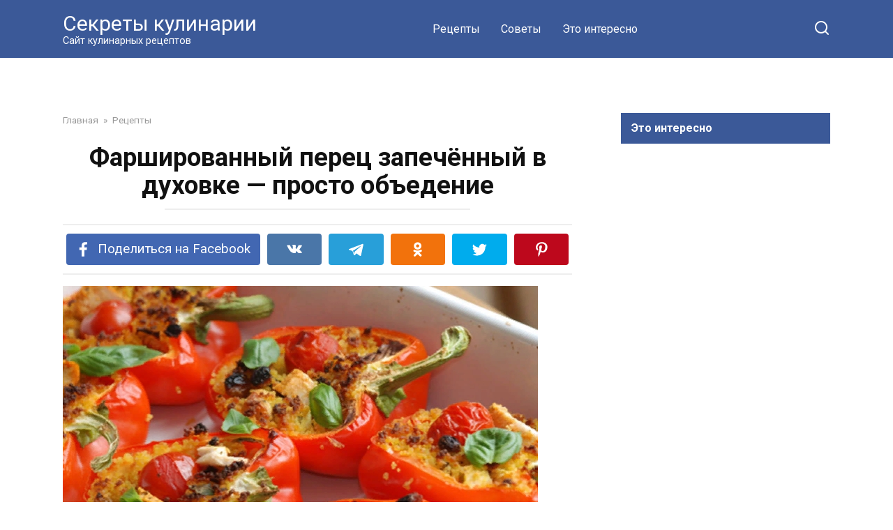

--- FILE ---
content_type: text/html; charset=UTF-8
request_url: https://sekrety-kulinarii.ru/farshirovannyj-perec-zapechyonnyj-v-duxovke-prosto-obedenie/
body_size: 13767
content:
<!doctype html>
<html lang="ru-RU">
<head>
    <meta charset="UTF-8">
    <meta name="viewport" content="width=device-width, initial-scale=1">

    <meta name='robots' content='index, follow, max-image-preview:large, max-snippet:-1, max-video-preview:-1' />
	<style>img:is([sizes="auto" i], [sizes^="auto," i]) { contain-intrinsic-size: 3000px 1500px }</style>
	
	<!-- This site is optimized with the Yoast SEO plugin v20.4 - https://yoast.com/wordpress/plugins/seo/ -->
	<title>Фаршированный перец запечённый в духовке — просто объедение</title>
	<link rel="canonical" href="https://sekrety-kulinarii.ru/farshirovannyj-perec-zapechyonnyj-v-duxovke-prosto-obedenie/" />
	<meta property="og:locale" content="ru_RU" />
	<meta property="og:type" content="article" />
	<meta property="og:title" content="Фаршированный перец запечённый в духовке — просто объедение" />
	<meta property="og:description" content="Сочное и аппетитное блюдо с вкусной начинкой. Сохраните рецепт! Ингредиенты: ✓ перец болгарский — 2 шт.; ✓ грудинка варено-копченая (можно заменить колбасой) — 150-200 г; ✓ картофель (среднего размера) — 2 шт.; ✓ помидор — 1 шт.; ✓ сыр твердых сортов — 200 г; ✓ яйцо — 1 шт.; ✓ сливки — 10% — 150 [&hellip;]" />
	<meta property="og:url" content="https://sekrety-kulinarii.ru/farshirovannyj-perec-zapechyonnyj-v-duxovke-prosto-obedenie/" />
	<meta property="og:site_name" content="Секреты кулинарии" />
	<meta property="article:published_time" content="2021-03-13T18:56:37+00:00" />
	<meta property="og:image" content="https://sekrety-kulinarii.ru/wp-content/uploads/2021/03/perecz.jpg" />
	<meta property="og:image:width" content="681" />
	<meta property="og:image:height" content="428" />
	<meta property="og:image:type" content="image/jpeg" />
	<meta name="author" content="Александр" />
	<meta name="twitter:card" content="summary_large_image" />
	<meta name="twitter:label1" content="Написано автором" />
	<meta name="twitter:data1" content="Александр" />
	<script type="application/ld+json" class="yoast-schema-graph">{"@context":"https://schema.org","@graph":[{"@type":"Article","@id":"https://sekrety-kulinarii.ru/farshirovannyj-perec-zapechyonnyj-v-duxovke-prosto-obedenie/#article","isPartOf":{"@id":"https://sekrety-kulinarii.ru/farshirovannyj-perec-zapechyonnyj-v-duxovke-prosto-obedenie/"},"author":{"name":"Александр","@id":"https://sekrety-kulinarii.ru/#/schema/person/c1ba386fa6d94a383b9d00d9e4e4b515"},"headline":"Фаршированный перец запечённый в духовке — просто объедение","datePublished":"2021-03-13T18:56:37+00:00","dateModified":"2021-03-13T18:56:37+00:00","mainEntityOfPage":{"@id":"https://sekrety-kulinarii.ru/farshirovannyj-perec-zapechyonnyj-v-duxovke-prosto-obedenie/"},"wordCount":214,"commentCount":0,"publisher":{"@id":"https://sekrety-kulinarii.ru/#/schema/person/c1ba386fa6d94a383b9d00d9e4e4b515"},"image":{"@id":"https://sekrety-kulinarii.ru/farshirovannyj-perec-zapechyonnyj-v-duxovke-prosto-obedenie/#primaryimage"},"thumbnailUrl":"https://sekrety-kulinarii.ru/wp-content/uploads/2021/03/perecz.jpg","articleSection":["Рецепты"],"inLanguage":"ru-RU"},{"@type":"WebPage","@id":"https://sekrety-kulinarii.ru/farshirovannyj-perec-zapechyonnyj-v-duxovke-prosto-obedenie/","url":"https://sekrety-kulinarii.ru/farshirovannyj-perec-zapechyonnyj-v-duxovke-prosto-obedenie/","name":"Фаршированный перец запечённый в духовке — просто объедение","isPartOf":{"@id":"https://sekrety-kulinarii.ru/#website"},"primaryImageOfPage":{"@id":"https://sekrety-kulinarii.ru/farshirovannyj-perec-zapechyonnyj-v-duxovke-prosto-obedenie/#primaryimage"},"image":{"@id":"https://sekrety-kulinarii.ru/farshirovannyj-perec-zapechyonnyj-v-duxovke-prosto-obedenie/#primaryimage"},"thumbnailUrl":"https://sekrety-kulinarii.ru/wp-content/uploads/2021/03/perecz.jpg","datePublished":"2021-03-13T18:56:37+00:00","dateModified":"2021-03-13T18:56:37+00:00","breadcrumb":{"@id":"https://sekrety-kulinarii.ru/farshirovannyj-perec-zapechyonnyj-v-duxovke-prosto-obedenie/#breadcrumb"},"inLanguage":"ru-RU","potentialAction":[{"@type":"ReadAction","target":["https://sekrety-kulinarii.ru/farshirovannyj-perec-zapechyonnyj-v-duxovke-prosto-obedenie/"]}]},{"@type":"ImageObject","inLanguage":"ru-RU","@id":"https://sekrety-kulinarii.ru/farshirovannyj-perec-zapechyonnyj-v-duxovke-prosto-obedenie/#primaryimage","url":"https://sekrety-kulinarii.ru/wp-content/uploads/2021/03/perecz.jpg","contentUrl":"https://sekrety-kulinarii.ru/wp-content/uploads/2021/03/perecz.jpg","width":681,"height":428},{"@type":"BreadcrumbList","@id":"https://sekrety-kulinarii.ru/farshirovannyj-perec-zapechyonnyj-v-duxovke-prosto-obedenie/#breadcrumb","itemListElement":[{"@type":"ListItem","position":1,"name":"Главная страница","item":"https://sekrety-kulinarii.ru/"},{"@type":"ListItem","position":2,"name":"Фаршированный перец запечённый в духовке — просто объедение"}]},{"@type":"WebSite","@id":"https://sekrety-kulinarii.ru/#website","url":"https://sekrety-kulinarii.ru/","name":"Секреты кулинарии","description":"Сайт кулинарных рецептов","publisher":{"@id":"https://sekrety-kulinarii.ru/#/schema/person/c1ba386fa6d94a383b9d00d9e4e4b515"},"potentialAction":[{"@type":"SearchAction","target":{"@type":"EntryPoint","urlTemplate":"https://sekrety-kulinarii.ru/?s={search_term_string}"},"query-input":"required name=search_term_string"}],"inLanguage":"ru-RU"},{"@type":["Person","Organization"],"@id":"https://sekrety-kulinarii.ru/#/schema/person/c1ba386fa6d94a383b9d00d9e4e4b515","name":"Александр","image":{"@type":"ImageObject","inLanguage":"ru-RU","@id":"https://sekrety-kulinarii.ru/#/schema/person/image/","url":"https://secure.gravatar.com/avatar/58984fec90d948ace3ad5ef095782c9e?s=96&d=mm&r=g","contentUrl":"https://secure.gravatar.com/avatar/58984fec90d948ace3ad5ef095782c9e?s=96&d=mm&r=g","caption":"Александр"},"logo":{"@id":"https://sekrety-kulinarii.ru/#/schema/person/image/"}}]}</script>
	<!-- / Yoast SEO plugin. -->


<link rel='dns-prefetch' href='//fonts.googleapis.com' />
<script type="text/javascript">
/* <![CDATA[ */
window._wpemojiSettings = {"baseUrl":"https:\/\/s.w.org\/images\/core\/emoji\/15.0.3\/72x72\/","ext":".png","svgUrl":"https:\/\/s.w.org\/images\/core\/emoji\/15.0.3\/svg\/","svgExt":".svg","source":{"concatemoji":"https:\/\/sekrety-kulinarii.ru\/wp-includes\/js\/wp-emoji-release.min.js?ver=6.7.4"}};
/*! This file is auto-generated */
!function(i,n){var o,s,e;function c(e){try{var t={supportTests:e,timestamp:(new Date).valueOf()};sessionStorage.setItem(o,JSON.stringify(t))}catch(e){}}function p(e,t,n){e.clearRect(0,0,e.canvas.width,e.canvas.height),e.fillText(t,0,0);var t=new Uint32Array(e.getImageData(0,0,e.canvas.width,e.canvas.height).data),r=(e.clearRect(0,0,e.canvas.width,e.canvas.height),e.fillText(n,0,0),new Uint32Array(e.getImageData(0,0,e.canvas.width,e.canvas.height).data));return t.every(function(e,t){return e===r[t]})}function u(e,t,n){switch(t){case"flag":return n(e,"\ud83c\udff3\ufe0f\u200d\u26a7\ufe0f","\ud83c\udff3\ufe0f\u200b\u26a7\ufe0f")?!1:!n(e,"\ud83c\uddfa\ud83c\uddf3","\ud83c\uddfa\u200b\ud83c\uddf3")&&!n(e,"\ud83c\udff4\udb40\udc67\udb40\udc62\udb40\udc65\udb40\udc6e\udb40\udc67\udb40\udc7f","\ud83c\udff4\u200b\udb40\udc67\u200b\udb40\udc62\u200b\udb40\udc65\u200b\udb40\udc6e\u200b\udb40\udc67\u200b\udb40\udc7f");case"emoji":return!n(e,"\ud83d\udc26\u200d\u2b1b","\ud83d\udc26\u200b\u2b1b")}return!1}function f(e,t,n){var r="undefined"!=typeof WorkerGlobalScope&&self instanceof WorkerGlobalScope?new OffscreenCanvas(300,150):i.createElement("canvas"),a=r.getContext("2d",{willReadFrequently:!0}),o=(a.textBaseline="top",a.font="600 32px Arial",{});return e.forEach(function(e){o[e]=t(a,e,n)}),o}function t(e){var t=i.createElement("script");t.src=e,t.defer=!0,i.head.appendChild(t)}"undefined"!=typeof Promise&&(o="wpEmojiSettingsSupports",s=["flag","emoji"],n.supports={everything:!0,everythingExceptFlag:!0},e=new Promise(function(e){i.addEventListener("DOMContentLoaded",e,{once:!0})}),new Promise(function(t){var n=function(){try{var e=JSON.parse(sessionStorage.getItem(o));if("object"==typeof e&&"number"==typeof e.timestamp&&(new Date).valueOf()<e.timestamp+604800&&"object"==typeof e.supportTests)return e.supportTests}catch(e){}return null}();if(!n){if("undefined"!=typeof Worker&&"undefined"!=typeof OffscreenCanvas&&"undefined"!=typeof URL&&URL.createObjectURL&&"undefined"!=typeof Blob)try{var e="postMessage("+f.toString()+"("+[JSON.stringify(s),u.toString(),p.toString()].join(",")+"));",r=new Blob([e],{type:"text/javascript"}),a=new Worker(URL.createObjectURL(r),{name:"wpTestEmojiSupports"});return void(a.onmessage=function(e){c(n=e.data),a.terminate(),t(n)})}catch(e){}c(n=f(s,u,p))}t(n)}).then(function(e){for(var t in e)n.supports[t]=e[t],n.supports.everything=n.supports.everything&&n.supports[t],"flag"!==t&&(n.supports.everythingExceptFlag=n.supports.everythingExceptFlag&&n.supports[t]);n.supports.everythingExceptFlag=n.supports.everythingExceptFlag&&!n.supports.flag,n.DOMReady=!1,n.readyCallback=function(){n.DOMReady=!0}}).then(function(){return e}).then(function(){var e;n.supports.everything||(n.readyCallback(),(e=n.source||{}).concatemoji?t(e.concatemoji):e.wpemoji&&e.twemoji&&(t(e.twemoji),t(e.wpemoji)))}))}((window,document),window._wpemojiSettings);
/* ]]> */
</script>
<style id='wp-emoji-styles-inline-css' type='text/css'>

	img.wp-smiley, img.emoji {
		display: inline !important;
		border: none !important;
		box-shadow: none !important;
		height: 1em !important;
		width: 1em !important;
		margin: 0 0.07em !important;
		vertical-align: -0.1em !important;
		background: none !important;
		padding: 0 !important;
	}
</style>
<link rel='stylesheet' id='wp-block-library-css' href='https://sekrety-kulinarii.ru/wp-includes/css/dist/block-library/style.min.css?ver=6.7.4'  media='all' />
<style id='wp-block-library-theme-inline-css' type='text/css'>
.wp-block-audio :where(figcaption){color:#555;font-size:13px;text-align:center}.is-dark-theme .wp-block-audio :where(figcaption){color:#ffffffa6}.wp-block-audio{margin:0 0 1em}.wp-block-code{border:1px solid #ccc;border-radius:4px;font-family:Menlo,Consolas,monaco,monospace;padding:.8em 1em}.wp-block-embed :where(figcaption){color:#555;font-size:13px;text-align:center}.is-dark-theme .wp-block-embed :where(figcaption){color:#ffffffa6}.wp-block-embed{margin:0 0 1em}.blocks-gallery-caption{color:#555;font-size:13px;text-align:center}.is-dark-theme .blocks-gallery-caption{color:#ffffffa6}:root :where(.wp-block-image figcaption){color:#555;font-size:13px;text-align:center}.is-dark-theme :root :where(.wp-block-image figcaption){color:#ffffffa6}.wp-block-image{margin:0 0 1em}.wp-block-pullquote{border-bottom:4px solid;border-top:4px solid;color:currentColor;margin-bottom:1.75em}.wp-block-pullquote cite,.wp-block-pullquote footer,.wp-block-pullquote__citation{color:currentColor;font-size:.8125em;font-style:normal;text-transform:uppercase}.wp-block-quote{border-left:.25em solid;margin:0 0 1.75em;padding-left:1em}.wp-block-quote cite,.wp-block-quote footer{color:currentColor;font-size:.8125em;font-style:normal;position:relative}.wp-block-quote:where(.has-text-align-right){border-left:none;border-right:.25em solid;padding-left:0;padding-right:1em}.wp-block-quote:where(.has-text-align-center){border:none;padding-left:0}.wp-block-quote.is-large,.wp-block-quote.is-style-large,.wp-block-quote:where(.is-style-plain){border:none}.wp-block-search .wp-block-search__label{font-weight:700}.wp-block-search__button{border:1px solid #ccc;padding:.375em .625em}:where(.wp-block-group.has-background){padding:1.25em 2.375em}.wp-block-separator.has-css-opacity{opacity:.4}.wp-block-separator{border:none;border-bottom:2px solid;margin-left:auto;margin-right:auto}.wp-block-separator.has-alpha-channel-opacity{opacity:1}.wp-block-separator:not(.is-style-wide):not(.is-style-dots){width:100px}.wp-block-separator.has-background:not(.is-style-dots){border-bottom:none;height:1px}.wp-block-separator.has-background:not(.is-style-wide):not(.is-style-dots){height:2px}.wp-block-table{margin:0 0 1em}.wp-block-table td,.wp-block-table th{word-break:normal}.wp-block-table :where(figcaption){color:#555;font-size:13px;text-align:center}.is-dark-theme .wp-block-table :where(figcaption){color:#ffffffa6}.wp-block-video :where(figcaption){color:#555;font-size:13px;text-align:center}.is-dark-theme .wp-block-video :where(figcaption){color:#ffffffa6}.wp-block-video{margin:0 0 1em}:root :where(.wp-block-template-part.has-background){margin-bottom:0;margin-top:0;padding:1.25em 2.375em}
</style>
<style id='classic-theme-styles-inline-css' type='text/css'>
/*! This file is auto-generated */
.wp-block-button__link{color:#fff;background-color:#32373c;border-radius:9999px;box-shadow:none;text-decoration:none;padding:calc(.667em + 2px) calc(1.333em + 2px);font-size:1.125em}.wp-block-file__button{background:#32373c;color:#fff;text-decoration:none}
</style>
<style id='global-styles-inline-css' type='text/css'>
:root{--wp--preset--aspect-ratio--square: 1;--wp--preset--aspect-ratio--4-3: 4/3;--wp--preset--aspect-ratio--3-4: 3/4;--wp--preset--aspect-ratio--3-2: 3/2;--wp--preset--aspect-ratio--2-3: 2/3;--wp--preset--aspect-ratio--16-9: 16/9;--wp--preset--aspect-ratio--9-16: 9/16;--wp--preset--color--black: #000000;--wp--preset--color--cyan-bluish-gray: #abb8c3;--wp--preset--color--white: #ffffff;--wp--preset--color--pale-pink: #f78da7;--wp--preset--color--vivid-red: #cf2e2e;--wp--preset--color--luminous-vivid-orange: #ff6900;--wp--preset--color--luminous-vivid-amber: #fcb900;--wp--preset--color--light-green-cyan: #7bdcb5;--wp--preset--color--vivid-green-cyan: #00d084;--wp--preset--color--pale-cyan-blue: #8ed1fc;--wp--preset--color--vivid-cyan-blue: #0693e3;--wp--preset--color--vivid-purple: #9b51e0;--wp--preset--gradient--vivid-cyan-blue-to-vivid-purple: linear-gradient(135deg,rgba(6,147,227,1) 0%,rgb(155,81,224) 100%);--wp--preset--gradient--light-green-cyan-to-vivid-green-cyan: linear-gradient(135deg,rgb(122,220,180) 0%,rgb(0,208,130) 100%);--wp--preset--gradient--luminous-vivid-amber-to-luminous-vivid-orange: linear-gradient(135deg,rgba(252,185,0,1) 0%,rgba(255,105,0,1) 100%);--wp--preset--gradient--luminous-vivid-orange-to-vivid-red: linear-gradient(135deg,rgba(255,105,0,1) 0%,rgb(207,46,46) 100%);--wp--preset--gradient--very-light-gray-to-cyan-bluish-gray: linear-gradient(135deg,rgb(238,238,238) 0%,rgb(169,184,195) 100%);--wp--preset--gradient--cool-to-warm-spectrum: linear-gradient(135deg,rgb(74,234,220) 0%,rgb(151,120,209) 20%,rgb(207,42,186) 40%,rgb(238,44,130) 60%,rgb(251,105,98) 80%,rgb(254,248,76) 100%);--wp--preset--gradient--blush-light-purple: linear-gradient(135deg,rgb(255,206,236) 0%,rgb(152,150,240) 100%);--wp--preset--gradient--blush-bordeaux: linear-gradient(135deg,rgb(254,205,165) 0%,rgb(254,45,45) 50%,rgb(107,0,62) 100%);--wp--preset--gradient--luminous-dusk: linear-gradient(135deg,rgb(255,203,112) 0%,rgb(199,81,192) 50%,rgb(65,88,208) 100%);--wp--preset--gradient--pale-ocean: linear-gradient(135deg,rgb(255,245,203) 0%,rgb(182,227,212) 50%,rgb(51,167,181) 100%);--wp--preset--gradient--electric-grass: linear-gradient(135deg,rgb(202,248,128) 0%,rgb(113,206,126) 100%);--wp--preset--gradient--midnight: linear-gradient(135deg,rgb(2,3,129) 0%,rgb(40,116,252) 100%);--wp--preset--font-size--small: 19.5px;--wp--preset--font-size--medium: 20px;--wp--preset--font-size--large: 36.5px;--wp--preset--font-size--x-large: 42px;--wp--preset--font-size--normal: 22px;--wp--preset--font-size--huge: 49.5px;--wp--preset--spacing--20: 0.44rem;--wp--preset--spacing--30: 0.67rem;--wp--preset--spacing--40: 1rem;--wp--preset--spacing--50: 1.5rem;--wp--preset--spacing--60: 2.25rem;--wp--preset--spacing--70: 3.38rem;--wp--preset--spacing--80: 5.06rem;--wp--preset--shadow--natural: 6px 6px 9px rgba(0, 0, 0, 0.2);--wp--preset--shadow--deep: 12px 12px 50px rgba(0, 0, 0, 0.4);--wp--preset--shadow--sharp: 6px 6px 0px rgba(0, 0, 0, 0.2);--wp--preset--shadow--outlined: 6px 6px 0px -3px rgba(255, 255, 255, 1), 6px 6px rgba(0, 0, 0, 1);--wp--preset--shadow--crisp: 6px 6px 0px rgba(0, 0, 0, 1);}:where(.is-layout-flex){gap: 0.5em;}:where(.is-layout-grid){gap: 0.5em;}body .is-layout-flex{display: flex;}.is-layout-flex{flex-wrap: wrap;align-items: center;}.is-layout-flex > :is(*, div){margin: 0;}body .is-layout-grid{display: grid;}.is-layout-grid > :is(*, div){margin: 0;}:where(.wp-block-columns.is-layout-flex){gap: 2em;}:where(.wp-block-columns.is-layout-grid){gap: 2em;}:where(.wp-block-post-template.is-layout-flex){gap: 1.25em;}:where(.wp-block-post-template.is-layout-grid){gap: 1.25em;}.has-black-color{color: var(--wp--preset--color--black) !important;}.has-cyan-bluish-gray-color{color: var(--wp--preset--color--cyan-bluish-gray) !important;}.has-white-color{color: var(--wp--preset--color--white) !important;}.has-pale-pink-color{color: var(--wp--preset--color--pale-pink) !important;}.has-vivid-red-color{color: var(--wp--preset--color--vivid-red) !important;}.has-luminous-vivid-orange-color{color: var(--wp--preset--color--luminous-vivid-orange) !important;}.has-luminous-vivid-amber-color{color: var(--wp--preset--color--luminous-vivid-amber) !important;}.has-light-green-cyan-color{color: var(--wp--preset--color--light-green-cyan) !important;}.has-vivid-green-cyan-color{color: var(--wp--preset--color--vivid-green-cyan) !important;}.has-pale-cyan-blue-color{color: var(--wp--preset--color--pale-cyan-blue) !important;}.has-vivid-cyan-blue-color{color: var(--wp--preset--color--vivid-cyan-blue) !important;}.has-vivid-purple-color{color: var(--wp--preset--color--vivid-purple) !important;}.has-black-background-color{background-color: var(--wp--preset--color--black) !important;}.has-cyan-bluish-gray-background-color{background-color: var(--wp--preset--color--cyan-bluish-gray) !important;}.has-white-background-color{background-color: var(--wp--preset--color--white) !important;}.has-pale-pink-background-color{background-color: var(--wp--preset--color--pale-pink) !important;}.has-vivid-red-background-color{background-color: var(--wp--preset--color--vivid-red) !important;}.has-luminous-vivid-orange-background-color{background-color: var(--wp--preset--color--luminous-vivid-orange) !important;}.has-luminous-vivid-amber-background-color{background-color: var(--wp--preset--color--luminous-vivid-amber) !important;}.has-light-green-cyan-background-color{background-color: var(--wp--preset--color--light-green-cyan) !important;}.has-vivid-green-cyan-background-color{background-color: var(--wp--preset--color--vivid-green-cyan) !important;}.has-pale-cyan-blue-background-color{background-color: var(--wp--preset--color--pale-cyan-blue) !important;}.has-vivid-cyan-blue-background-color{background-color: var(--wp--preset--color--vivid-cyan-blue) !important;}.has-vivid-purple-background-color{background-color: var(--wp--preset--color--vivid-purple) !important;}.has-black-border-color{border-color: var(--wp--preset--color--black) !important;}.has-cyan-bluish-gray-border-color{border-color: var(--wp--preset--color--cyan-bluish-gray) !important;}.has-white-border-color{border-color: var(--wp--preset--color--white) !important;}.has-pale-pink-border-color{border-color: var(--wp--preset--color--pale-pink) !important;}.has-vivid-red-border-color{border-color: var(--wp--preset--color--vivid-red) !important;}.has-luminous-vivid-orange-border-color{border-color: var(--wp--preset--color--luminous-vivid-orange) !important;}.has-luminous-vivid-amber-border-color{border-color: var(--wp--preset--color--luminous-vivid-amber) !important;}.has-light-green-cyan-border-color{border-color: var(--wp--preset--color--light-green-cyan) !important;}.has-vivid-green-cyan-border-color{border-color: var(--wp--preset--color--vivid-green-cyan) !important;}.has-pale-cyan-blue-border-color{border-color: var(--wp--preset--color--pale-cyan-blue) !important;}.has-vivid-cyan-blue-border-color{border-color: var(--wp--preset--color--vivid-cyan-blue) !important;}.has-vivid-purple-border-color{border-color: var(--wp--preset--color--vivid-purple) !important;}.has-vivid-cyan-blue-to-vivid-purple-gradient-background{background: var(--wp--preset--gradient--vivid-cyan-blue-to-vivid-purple) !important;}.has-light-green-cyan-to-vivid-green-cyan-gradient-background{background: var(--wp--preset--gradient--light-green-cyan-to-vivid-green-cyan) !important;}.has-luminous-vivid-amber-to-luminous-vivid-orange-gradient-background{background: var(--wp--preset--gradient--luminous-vivid-amber-to-luminous-vivid-orange) !important;}.has-luminous-vivid-orange-to-vivid-red-gradient-background{background: var(--wp--preset--gradient--luminous-vivid-orange-to-vivid-red) !important;}.has-very-light-gray-to-cyan-bluish-gray-gradient-background{background: var(--wp--preset--gradient--very-light-gray-to-cyan-bluish-gray) !important;}.has-cool-to-warm-spectrum-gradient-background{background: var(--wp--preset--gradient--cool-to-warm-spectrum) !important;}.has-blush-light-purple-gradient-background{background: var(--wp--preset--gradient--blush-light-purple) !important;}.has-blush-bordeaux-gradient-background{background: var(--wp--preset--gradient--blush-bordeaux) !important;}.has-luminous-dusk-gradient-background{background: var(--wp--preset--gradient--luminous-dusk) !important;}.has-pale-ocean-gradient-background{background: var(--wp--preset--gradient--pale-ocean) !important;}.has-electric-grass-gradient-background{background: var(--wp--preset--gradient--electric-grass) !important;}.has-midnight-gradient-background{background: var(--wp--preset--gradient--midnight) !important;}.has-small-font-size{font-size: var(--wp--preset--font-size--small) !important;}.has-medium-font-size{font-size: var(--wp--preset--font-size--medium) !important;}.has-large-font-size{font-size: var(--wp--preset--font-size--large) !important;}.has-x-large-font-size{font-size: var(--wp--preset--font-size--x-large) !important;}
:where(.wp-block-post-template.is-layout-flex){gap: 1.25em;}:where(.wp-block-post-template.is-layout-grid){gap: 1.25em;}
:where(.wp-block-columns.is-layout-flex){gap: 2em;}:where(.wp-block-columns.is-layout-grid){gap: 2em;}
:root :where(.wp-block-pullquote){font-size: 1.5em;line-height: 1.6;}
</style>
<link rel='stylesheet' id='google-fonts-css' href='https://fonts.googleapis.com/css?family=Roboto%3A400%2C400i%2C700&#038;subset=cyrillic&#038;display=swap&#038;ver=6.7.4'  media='all' />
<link rel='stylesheet' id='yelly-style-css' href='https://sekrety-kulinarii.ru/wp-content/themes/yelly/assets/css/style.min.css?ver=3.0.7'  media='all' />
<script type="text/javascript" src="https://sekrety-kulinarii.ru/wp-includes/js/jquery/jquery.min.js?ver=3.7.1" id="jquery-core-js"></script>
<script type="text/javascript" src="https://sekrety-kulinarii.ru/wp-includes/js/jquery/jquery-migrate.min.js?ver=3.4.1" id="jquery-migrate-js"></script>
<link rel="https://api.w.org/" href="https://sekrety-kulinarii.ru/wp-json/" /><link rel="alternate" title="JSON" type="application/json" href="https://sekrety-kulinarii.ru/wp-json/wp/v2/posts/2706" /><link rel="EditURI" type="application/rsd+xml" title="RSD" href="https://sekrety-kulinarii.ru/xmlrpc.php?rsd" />
<meta name="generator" content="WordPress 6.7.4" />
<link rel='shortlink' href='https://sekrety-kulinarii.ru/?p=2706' />
<link rel="alternate" title="oEmbed (JSON)" type="application/json+oembed" href="https://sekrety-kulinarii.ru/wp-json/oembed/1.0/embed?url=https%3A%2F%2Fsekrety-kulinarii.ru%2Ffarshirovannyj-perec-zapechyonnyj-v-duxovke-prosto-obedenie%2F" />
<link rel="alternate" title="oEmbed (XML)" type="text/xml+oembed" href="https://sekrety-kulinarii.ru/wp-json/oembed/1.0/embed?url=https%3A%2F%2Fsekrety-kulinarii.ru%2Ffarshirovannyj-perec-zapechyonnyj-v-duxovke-prosto-obedenie%2F&#038;format=xml" />
<link rel="preload" href="https://sekrety-kulinarii.ru/wp-content/themes/yelly/assets/fonts/icomoon.ttf" as="font" crossorigin>
    <style>::selection, .card-slider__category, .card-slider-container .swiper-pagination-bullet-active, .post-card--grid .post-card__thumbnail:before, .post-card:not(.post-card--small) .post-card__thumbnail a:before, .post-card:not(.post-card--small) .post-card__category,  .post-box--high .post-box__category span, .post-box--wide .post-box__category span, .page-separator, .pagination .nav-links .page-numbers:not(.dots):not(.current):before, .btn, .btn-primary:hover, .btn-primary:not(:disabled):not(.disabled).active, .btn-primary:not(:disabled):not(.disabled):active, .show>.btn-primary.dropdown-toggle, .comment-respond .form-submit input, .widget-area .widget-header, .page-links__item, .pagination .nav-links .page-numbers{background-color:#3b5998}.entry-image--big .entry-image__body .post-card__category a, .entry-category a, .home-text ul:not([class])>li:before, .entry-content ul:not([class])>li:before, .taxonomy-description ul:not([class])>li:before, .widget_categories ul.menu li a:before, .widget_categories ul.menu li span:before, .widget_categories>ul li a:before, .widget_categories>ul li span:before, .widget_nav_menu ul.menu li a:before, .widget_nav_menu ul.menu li span:before, .widget_nav_menu>ul li a:before, .widget_nav_menu>ul li span:before, .page-links .page-numbers:not(.dots):not(.current):before, .page-links .post-page-numbers:not(.dots):not(.current):before, .pagination .nav-links .page-numbers:not(.dots):not(.current):before, .pagination .nav-links .post-page-numbers:not(.dots):not(.current):before, .entry-image--full .entry-image__body .post-card__category a, .entry-image--fullscreen .entry-image__body .post-card__category a, .entry-image--wide .entry-image__body .post-card__category a{background-color:#3b5998}.comment-respond input:focus, select:focus, textarea:focus, .post-card--grid.post-card--thumbnail-no, .post-card--standard:after, .post-card--related.post-card--thumbnail-no:hover, .spoiler-box, .btn-primary, .btn-primary:hover, .btn-primary:not(:disabled):not(.disabled).active, .btn-primary:not(:disabled):not(.disabled):active, .show>.btn-primary.dropdown-toggle, .inp:focus, .entry-tag:focus, .entry-tag:hover, .search-screen .search-form .search-field:focus, .entry-content blockquote,
        .input:focus, input[type=color]:focus, input[type=date]:focus, input[type=datetime-local]:focus, input[type=datetime]:focus, input[type=email]:focus, input[type=month]:focus, input[type=number]:focus, input[type=password]:focus, input[type=range]:focus, input[type=search]:focus, input[type=tel]:focus, input[type=text]:focus, input[type=time]:focus, input[type=url]:focus, input[type=week]:focus, select:focus, textarea:focus{border-color:#3b5998 !important}.post-card--grid a:hover, .post-card--small .post-card__category, .post-card__author:before, .post-card__comments:before, .post-card__date:before, .post-card__like:before, .post-card__views:before, .entry-author:before, .entry-date:before, .entry-time:before, .entry-views:before, .entry-content ol:not([class])>li:before, .text-content ol:not([class])>li:before, .taxonomy-description ol:not([class])>li:before, .entry-content blockquote:before, .spoiler-box__title:after, .search-icon:hover:before, .search-form .search-submit:hover:before, .star-rating-item.hover,
        .comment-list .bypostauthor>.comment-body .comment-author:after,
        .search-screen .search-form .search-submit:before, .widget_categories ul li:before,
        .star-rating--score-1:not(.hover) .star-rating-item:nth-child(1),
        .star-rating--score-2:not(.hover) .star-rating-item:nth-child(1), .star-rating--score-2:not(.hover) .star-rating-item:nth-child(2),
        .star-rating--score-3:not(.hover) .star-rating-item:nth-child(1), .star-rating--score-3:not(.hover) .star-rating-item:nth-child(2), .star-rating--score-3:not(.hover) .star-rating-item:nth-child(3),
        .star-rating--score-4:not(.hover) .star-rating-item:nth-child(1), .star-rating--score-4:not(.hover) .star-rating-item:nth-child(2), .star-rating--score-4:not(.hover) .star-rating-item:nth-child(3), .star-rating--score-4:not(.hover) .star-rating-item:nth-child(4),
        .star-rating--score-5:not(.hover) .star-rating-item:nth-child(1), .star-rating--score-5:not(.hover) .star-rating-item:nth-child(2), .star-rating--score-5:not(.hover) .star-rating-item:nth-child(3), .star-rating--score-5:not(.hover) .star-rating-item:nth-child(4), .star-rating--score-5:not(.hover) .star-rating-item:nth-child(5){color:#3b5998}@media (min-width: 768px){body{background-attachment: scroll}}.site-header{background-color:#3b5998}@media (min-width: 992px){.site-header ul li .sub-menu{background-color:#3b5998}}.site-footer{background-color:#3b5998}</style>
<link rel="icon" href="https://sekrety-kulinarii.ru/wp-content/uploads/2019/09/cropped-IMG_20190915_220155-32x32.png" sizes="32x32" />
<link rel="icon" href="https://sekrety-kulinarii.ru/wp-content/uploads/2019/09/cropped-IMG_20190915_220155-192x192.png" sizes="192x192" />
<link rel="apple-touch-icon" href="https://sekrety-kulinarii.ru/wp-content/uploads/2019/09/cropped-IMG_20190915_220155-180x180.png" />
<meta name="msapplication-TileImage" content="https://sekrety-kulinarii.ru/wp-content/uploads/2019/09/cropped-IMG_20190915_220155-270x270.png" />
    <script async src="https://jsn.24smi.net/smi.js"></script>

<script async src="https://jsn.24smi.net/smi.js"></script></head>

<body class="post-template-default single single-post postid-2706 single-format-standard wp-embed-responsive sidebar-right">



<div id="page" class="site">
    <a class="skip-link screen-reader-text" href="#content">Перейти к контенту</a>

            <div id="fb-root"></div>
        <script async defer src="https://connect.facebook.net/ru_RU/sdk.js#xfbml=1&version=v7.0"></script>
    
    
    <div class="search-screen-overlay js-search-screen-overlay"></div>
    <div class="search-screen js-search-screen">
        
<form role="search" method="get" class="search-form" action="https://sekrety-kulinarii.ru/">
    <label>
        <span class="screen-reader-text">Search for:</span>
        <input type="search" class="search-field" placeholder="Поиск..." value="" name="s">
    </label>
    <button type="submit" class="search-submit"></button>
</form>    </div>

    

<header id="masthead" class="site-header full" itemscope itemtype="http://schema.org/WPHeader">
    <div class="site-header-inner fixed">

        <div class="humburger js-humburger"><span></span><span></span><span></span></div>

        
<div class="site-branding">

    <div class="site-branding__body"><div class="site-title"><a href="https://sekrety-kulinarii.ru/">Секреты кулинарии</a></div><p class="site-description">Сайт кулинарных рецептов</p></div></div><!-- .site-branding -->

    
    <nav id="site-navigation" class="main-navigation full">
        <div class="main-navigation-inner fixed">
            <div class="menu-menyu-v-shapke-container"><ul id="header_menu" class="menu"><li id="menu-item-1881" class="menu-item menu-item-type-taxonomy menu-item-object-category current-post-ancestor current-menu-parent current-post-parent menu-item-1881"><a href="https://sekrety-kulinarii.ru/category/recepty/">Рецепты</a></li>
<li id="menu-item-1912" class="menu-item menu-item-type-taxonomy menu-item-object-category menu-item-1912"><a href="https://sekrety-kulinarii.ru/category/sovety/">Советы</a></li>
<li id="menu-item-5770" class="menu-item menu-item-type-taxonomy menu-item-object-category menu-item-5770"><a href="https://sekrety-kulinarii.ru/category/eto-interesno/">Это интересно</a></li>
</ul></div>        </div>
    </nav><!-- #site-navigation -->

    
<div class="header-search"><span class="search-icon js-search-icon"></span></div>    </div>
</header><!-- #masthead -->



    
    
    <div id="content" class="site-content fixed">

        <div class="b-r b-r--before_site_content"><div class="smi24__informer smi24__auto" data-smi-blockid="26810"></div>
<script>(window.smiq = window.smiq || []).push({});</script></div>
        <div class="site-content-inner">
    
        
        <div id="primary" class="content-area" itemscope itemtype="http://schema.org/Article">
            <main id="main" class="site-main">

                
<article id="post-2706" class="article-post post-2706 post type-post status-publish format-standard has-post-thumbnail  category-recepty">

    
        <div class="breadcrumb" itemscope itemtype="http://schema.org/BreadcrumbList"><span class="breadcrumb-item" itemprop="itemListElement" itemscope itemtype="http://schema.org/ListItem"><a href="https://sekrety-kulinarii.ru/" itemprop="item"><span itemprop="name">Главная</span></a><meta itemprop="position" content="0"></span> <span class="breadcrumb-separator">»</span> <span class="breadcrumb-item" itemprop="itemListElement" itemscope itemtype="http://schema.org/ListItem"><a href="https://sekrety-kulinarii.ru/category/recepty/" itemprop="item"><span itemprop="name">Рецепты</span></a><meta itemprop="position" content="1"></span></div>
        <header class="entry-header"><h1 class="entry-title" itemprop="headline">Фаршированный перец запечённый в духовке — просто объедение</h1></header>
        
        <div class="social-buttons"><span class="social-button social-button--facebook main" data-social="facebook"><span>Поделиться на Facebook</span></span><span class="social-button social-button--vkontakte " data-social="vkontakte"></span><span class="social-button social-button--telegram " data-social="telegram"></span><span class="social-button social-button--odnoklassniki " data-social="odnoklassniki"></span><span class="social-button social-button--twitter " data-social="twitter"></span><span class="social-button social-button--pinterest " data-social="pinterest" data-url="https://sekrety-kulinarii.ru/farshirovannyj-perec-zapechyonnyj-v-duxovke-prosto-obedenie/" data-title="Фаршированный перец запечённый в духовке — просто объедение" data-description="Сочное и аппетитное блюдо с вкусной начинкой. Сохраните рецепт! Ингредиенты: ✓ перец болгарский — 2 шт.; ✓ грудинка варено-копченая (можно заменить колбасой) — 150-200 г; ✓ картофель (среднего размера) — 2 шт.; ✓ помидор — 1 шт.; ✓ сыр твердых сортов — 200 г; ✓ яйцо — 1 шт.; ✓ сливки — 10% — 150 [&hellip;]" data-image="https://sekrety-kulinarii.ru/wp-content/uploads/2021/03/perecz-345x230.jpg"></span></div>
        <div class="entry-image"><img width="681" height="428" src="https://sekrety-kulinarii.ru/wp-content/uploads/2021/03/perecz.jpg" class="attachment-yellystandard size-yellystandard wp-post-image" alt="" itemprop="image" decoding="async" fetchpriority="high" /></div>
    
    
    <div class="entry-meta"><span class="entry-views"><span class="entry-label">Просмотры</span> <span class="js-views-count" data-post_id="2706">770</span></span></div>
	<div class="entry-content" itemprop="articleBody">
		<p>Сочное и аппетитное блюдо с вкусной начинкой. Сохраните рецепт!</p>
<p><strong>Ингредиенты:</strong></p>
<p>✓ перец болгарский — 2 шт.;</p>
<p>✓ грудинка варено-копченая (можно заменить колбасой) — 150-200 г;</p>
<p>✓ картофель (среднего размера) — 2 шт.;</p>
<p>✓ помидор — 1 шт.;</p>
<p>✓ сыр твердых сортов — 200 г;</p>
<p>✓ яйцо — 1 шт.;</p>
<p>✓ сливки — 10% — 150 мл;</p>
<p>✓ соль, перец, любимые приправы — по вкусу;</p>
<p>✓ перья зеленого лука — 1 пучок;</p>
<p>✓ растительное масло для смазывания формы</p><div class="b-r b-r--middle_content"><div class="smi24__informer smi24__auto" data-smi-blockid="28402"></div>
<script>(window.smiq = window.smiq || []).push({});</script></div>
<h2>Рецепт приготовления</h2>
<p>Картофель тщательно вымыть. Отварить в мундире, охладить, очистить и натереть на крупной терке.</p>
<p>Варено-копченую грудинку нарезать небольшими кубиками.Натереть сыр на крупной терке.</p>
<p>Часть сыра отложить (он нам понадобится для посыпки).</p>
<p>Венчиком взбить сливки и яйцо, приправить по вкусу солью и перцем, посыпать любимыми приправами (я добавила смесь итальянских трав).</p>
<p>Перья зеленого лука вымыть, обсушить, мелко нарезать.</p>
<p>В салатнике соединить: натертый картофель, варено-копченую грудинку, сыр, измельченный зеленый лук.</p>
<p>Добавить взбитое яйцо со сливками. Тщательно перемешать.Перец болгарский тщательно вымыть, разрезать на половинки, убрать семена и перегородки.</p>
<p>Помидор вымыть, нарезать кружочками. Половинки болгарского перца плотно нафаршировать подготовленной начинкой. Сверху выложить кружочки помидора.</p>
<p>Жаропрочную форму слегка смазать растительным маслом. Добавить 2-3 столовые ложки воды.</p>
<p>Выложить фаршированный перец, посыпать сыром. Запекать половинки перца в разогретой духовке при температуре 180 градусов в течение 30-35 минут.</p>
<p>Готовый фаршированный перец, запеченный половинками в духовке, при подаче можно посыпать мелко рубленным укропом.</p>
<p>Приятного аппетита!</p>
<!-- adman_adcode_after --><center><a href=""><span itemprop="image" itemscope itemtype="https://schema.org/ImageObject"><img itemprop="url image" decoding="async" src="https://sekrety-kulinarii.ru/wp-content/uploads/2021/08/0660519a0c0c1636de1bc35f0e25b91f.gif" width="116" height="65" alt="текст, описывающий картинку"><meta itemprop="width" content="116"><meta itemprop="height" content="65"></span></a></center>

<center><a href="https://sekrety-kulinarii.ru/wp-content/uploads/2023/04/scale_1200-4-31.jpeg" target="_blank"><span itemprop="image" itemscope itemtype="https://schema.org/ImageObject"><img itemprop="url image" decoding="async" src="https://sekrety-kulinarii.ru/wp-content/uploads/2023/04/scale_1200-4-31.jpeg" width="1134" height="180" alt="текст, описывающий картинку"><meta itemprop="width" content="1134"><meta itemprop="height" content="180"></span></a></center>


<div class="smi24__informer smi24__auto" data-smi-blockid="30336"></div>
<script>(window.smiq = window.smiq || []).push({});</script>
<!-- /adman_adcode_after --><!-- toc empty --><div class="b-r b-r--after_content"><div class="smi24__informer smi24__auto" data-smi-blockid="26922"></div>
<script>(window.smiq = window.smiq || []).push({});</script></div>	</div><!-- .entry-content -->

</article>





<div class="rating-box"><div class="rating-box__header">Оцените статью</div><div class="wp-star-rating js-star-rating star-rating--score-0" data-post-id="2706" data-rating-count="0" data-rating-sum="0" data-rating-value="0"><span class="star-rating-item js-star-rating-item" data-score="1"><svg aria-hidden="true" role="img" xmlns="http://www.w3.org/2000/svg" viewBox="0 0 576 512" class="i-ico"><path fill="currentColor" d="M259.3 17.8L194 150.2 47.9 171.5c-26.2 3.8-36.7 36.1-17.7 54.6l105.7 103-25 145.5c-4.5 26.3 23.2 46 46.4 33.7L288 439.6l130.7 68.7c23.2 12.2 50.9-7.4 46.4-33.7l-25-145.5 105.7-103c19-18.5 8.5-50.8-17.7-54.6L382 150.2 316.7 17.8c-11.7-23.6-45.6-23.9-57.4 0z" class="ico-star"></path></svg></span><span class="star-rating-item js-star-rating-item" data-score="2"><svg aria-hidden="true" role="img" xmlns="http://www.w3.org/2000/svg" viewBox="0 0 576 512" class="i-ico"><path fill="currentColor" d="M259.3 17.8L194 150.2 47.9 171.5c-26.2 3.8-36.7 36.1-17.7 54.6l105.7 103-25 145.5c-4.5 26.3 23.2 46 46.4 33.7L288 439.6l130.7 68.7c23.2 12.2 50.9-7.4 46.4-33.7l-25-145.5 105.7-103c19-18.5 8.5-50.8-17.7-54.6L382 150.2 316.7 17.8c-11.7-23.6-45.6-23.9-57.4 0z" class="ico-star"></path></svg></span><span class="star-rating-item js-star-rating-item" data-score="3"><svg aria-hidden="true" role="img" xmlns="http://www.w3.org/2000/svg" viewBox="0 0 576 512" class="i-ico"><path fill="currentColor" d="M259.3 17.8L194 150.2 47.9 171.5c-26.2 3.8-36.7 36.1-17.7 54.6l105.7 103-25 145.5c-4.5 26.3 23.2 46 46.4 33.7L288 439.6l130.7 68.7c23.2 12.2 50.9-7.4 46.4-33.7l-25-145.5 105.7-103c19-18.5 8.5-50.8-17.7-54.6L382 150.2 316.7 17.8c-11.7-23.6-45.6-23.9-57.4 0z" class="ico-star"></path></svg></span><span class="star-rating-item js-star-rating-item" data-score="4"><svg aria-hidden="true" role="img" xmlns="http://www.w3.org/2000/svg" viewBox="0 0 576 512" class="i-ico"><path fill="currentColor" d="M259.3 17.8L194 150.2 47.9 171.5c-26.2 3.8-36.7 36.1-17.7 54.6l105.7 103-25 145.5c-4.5 26.3 23.2 46 46.4 33.7L288 439.6l130.7 68.7c23.2 12.2 50.9-7.4 46.4-33.7l-25-145.5 105.7-103c19-18.5 8.5-50.8-17.7-54.6L382 150.2 316.7 17.8c-11.7-23.6-45.6-23.9-57.4 0z" class="ico-star"></path></svg></span><span class="star-rating-item js-star-rating-item" data-score="5"><svg aria-hidden="true" role="img" xmlns="http://www.w3.org/2000/svg" viewBox="0 0 576 512" class="i-ico"><path fill="currentColor" d="M259.3 17.8L194 150.2 47.9 171.5c-26.2 3.8-36.7 36.1-17.7 54.6l105.7 103-25 145.5c-4.5 26.3 23.2 46 46.4 33.7L288 439.6l130.7 68.7c23.2 12.2 50.9-7.4 46.4-33.7l-25-145.5 105.7-103c19-18.5 8.5-50.8-17.7-54.6L382 150.2 316.7 17.8c-11.7-23.6-45.6-23.9-57.4 0z" class="ico-star"></path></svg></span></div></div>

<div class="facebook-box"><div class="facebook-box__header">Жми «Нравится» и получай только лучшие посты в Facebook &darr;</div><div class="fb-like" data-layout="button" data-action="like" data-size="large" data-show-faces="true" data-share="true"></div></div>

<div class="social-buttons"><span class="social-button social-button--facebook main" data-social="facebook"><span>Поделиться на Facebook</span></span><span class="social-button social-button--vkontakte " data-social="vkontakte"></span><span class="social-button social-button--telegram " data-social="telegram"></span><span class="social-button social-button--odnoklassniki " data-social="odnoklassniki"></span><span class="social-button social-button--twitter " data-social="twitter"></span><span class="social-button social-button--pinterest " data-social="pinterest" data-url="https://sekrety-kulinarii.ru/farshirovannyj-perec-zapechyonnyj-v-duxovke-prosto-obedenie/" data-title="Фаршированный перец запечённый в духовке — просто объедение" data-description="Сочное и аппетитное блюдо с вкусной начинкой. Сохраните рецепт! Ингредиенты: ✓ перец болгарский — 2 шт.; ✓ грудинка варено-копченая (можно заменить колбасой) — 150-200 г; ✓ картофель (среднего размера) — 2 шт.; ✓ помидор — 1 шт.; ✓ сыр твердых сортов — 200 г; ✓ яйцо — 1 шт.; ✓ сливки — 10% — 150 [&hellip;]" data-image="https://sekrety-kulinarii.ru/wp-content/uploads/2021/03/perecz-345x230.jpg"></span></div>

    <meta itemprop="author" content="Александр">
<meta itemscope itemprop="mainEntityOfPage" itemType="https://schema.org/WebPage" itemid="https://sekrety-kulinarii.ru/farshirovannyj-perec-zapechyonnyj-v-duxovke-prosto-obedenie/" content="Фаршированный перец запечённый в духовке — просто объедение">
    <meta itemprop="dateModified" content="2021-03-13">
    <meta itemprop="datePublished" content="2021-03-13T22:56:37+04:00">
<div itemprop="publisher" itemscope itemtype="https://schema.org/Organization" style="display: none;"><meta itemprop="name" content="Секреты кулинарии"><meta itemprop="telephone" content="Секреты кулинарии"><meta itemprop="address" content="https://sekrety-kulinarii.ru"></div><div class="related-posts"><div class="related-posts__header">Вам также может понравиться</div><div class="post-cards post-cards--vertical">
<div class="post-card post-card--vertical post-card--related">
    <div class="post-card__thumbnail"><a href="https://sekrety-kulinarii.ru/pta-xleba-ne-byvaet-ne-trebuet-zamesa-poluchaetsya-u-vsex-i-v-magazin-xodit-ne-nuzhno/"><img width="345" height="230" src="https://sekrety-kulinarii.ru/wp-content/uploads/2023/12/Screenshot_20231227-101537-345x230.jpg" class="attachment-yelly_small size-yelly_small wp-post-image" alt="" decoding="async" loading="lazy" /></a></div><div class="post-card__title"><a href="https://sekrety-kulinarii.ru/pta-xleba-ne-byvaet-ne-trebuet-zamesa-poluchaetsya-u-vsex-i-v-magazin-xodit-ne-nuzhno/">Проще рецепта ХЛЕБА не бывает, не требует замеса, получается у Всех И в магазин ходить не нужно</a></div><div class="post-card__meta"><span class="post-card__comments">0</span><span class="post-card__views">0</span></div>
    </div>

<div class="post-card post-card--vertical post-card--related">
    <div class="post-card__thumbnail"><a href="https://sekrety-kulinarii.ru/bushka-delaet-etot-tort-3-raza-v-nedelyu-nedorogoj-i-vkusnyj/"><img width="345" height="230" src="https://sekrety-kulinarii.ru/wp-content/uploads/2023/12/Screenshot_16-7-1024x604-1-345x230.jpg" class="attachment-yelly_small size-yelly_small wp-post-image" alt="" decoding="async" loading="lazy" /></a></div><div class="post-card__title"><a href="https://sekrety-kulinarii.ru/bushka-delaet-etot-tort-3-raza-v-nedelyu-nedorogoj-i-vkusnyj/">Моя бабушка делает этот торт 3 раза в неделю! Недорогой и вкусный</a></div><div class="post-card__meta"><span class="post-card__comments">0</span><span class="post-card__views">0</span></div>
    </div>

<div class="post-card post-card--vertical post-card--related">
    <div class="post-card__thumbnail"><a href="https://sekrety-kulinarii.ru/oya-selyodka-pod-shuboj-samaya-vkusnaya-dobavlyayu-ingredient-o-kotorom-nikto-ne-dogadyvaetsya/"><img width="345" height="230" src="https://sekrety-kulinarii.ru/wp-content/uploads/2023/12/Screenshot_20231227-081823-345x230.jpg" class="attachment-yelly_small size-yelly_small wp-post-image" alt="" decoding="async" loading="lazy" /></a></div><div class="post-card__title"><a href="https://sekrety-kulinarii.ru/oya-selyodka-pod-shuboj-samaya-vkusnaya-dobavlyayu-ingredient-o-kotorom-nikto-ne-dogadyvaetsya/">Гости говорят, что моя селёдка под шубой самая вкусная (добавляю ингредиент, о котором никто не догадывается)</a></div><div class="post-card__meta"><span class="post-card__comments">0</span><span class="post-card__views">0</span></div>
    </div>

<div class="post-card post-card--vertical post-card--related">
    <div class="post-card__thumbnail"><a href="https://sekrety-kulinarii.ru/roe-mama-pekla-iz-tex-ingredientov-kotorye-vsegda-byli-pod-rukoj-gotovitsya-na-raz-dva/"><img width="345" height="230" src="https://sekrety-kulinarii.ru/wp-content/uploads/2023/12/Screenshot_6-10-1024x550-1-345x230.jpg" class="attachment-yelly_small size-yelly_small wp-post-image" alt="" decoding="async" loading="lazy" /></a></div><div class="post-card__title"><a href="https://sekrety-kulinarii.ru/roe-mama-pekla-iz-tex-ingredientov-kotorye-vsegda-byli-pod-rukoj-gotovitsya-na-raz-dva/">Печенье, которое мама пекла из тех ингредиентов, которые всегда были под рукой. Готовится на раз-два</a></div><div class="post-card__meta"><span class="post-card__comments">0</span><span class="post-card__views">0</span></div>
    </div>

<div class="post-card post-card--vertical post-card--related">
    <div class="post-card__thumbnail"><a href="https://sekrety-kulinarii.ru/sibo-tomu-kto-do-etogo-dodumalsya-vsegda-idealnyj-s-xrustyashhij-korochkoj/"><img width="345" height="230" src="https://sekrety-kulinarii.ru/wp-content/uploads/2023/12/maxresdefault-3-345x230.jpg" class="attachment-yelly_small size-yelly_small wp-post-image" alt="" decoding="async" loading="lazy" /></a></div><div class="post-card__title"><a href="https://sekrety-kulinarii.ru/sibo-tomu-kto-do-etogo-dodumalsya-vsegda-idealnyj-s-xrustyashhij-korochkoj/">Чудо Хлеб в рукаве! Спасибо тому кто до этого додумался! Всегда идеальный с хрустящий корочкой</a></div><div class="post-card__meta"><span class="post-card__comments">0</span><span class="post-card__views">0</span></div>
    </div>
</div></div>
            </main><!-- #main -->
        </div><!-- #primary -->

        
<aside id="secondary" class="widget-area" itemscope itemtype="http://schema.org/WPSideBar">

		
	<div id="text-2" class="widget widget_text"><div class="widget-header">Это интересно</div>			<div class="textwidget"><div data-la-block="5cc7340c-5b5d-4b2e-a97a-ad14e8bee6da"></div>
</div>
		</div>	
		
</aside><!-- #secondary -->

    

    </div><!--.site-content-inner-->

    
</div><!--.site-content-->

    
    

<div class="site-footer-container">

    

    <footer id="colophon" class="site-footer full" itemscope itemtype="http://schema.org/WPFooter">
        <div class="site-footer-inner fixed">

            
            
<div class="footer-bottom">
    <div class="footer-info">
        <div class="footer-copyright">© 2026 Секреты кулинарии</div>
        <div class="footer-under-copyright"><center><!--LiveInternet counter--><a href="https://www.liveinternet.ru/click"
target="_blank"><img id="licnt6ECA" width="88" height="31" style="border:0" 
title="LiveInternet"
src="[data-uri]"
alt=""/></a><script>(function(d,s){d.getElementById("licnt6ECA").src=
"https://counter.yadro.ru/hit?t57.11;r"+escape(d.referrer)+
((typeof(s)=="undefined")?"":";s"+s.width+"*"+s.height+"*"+
(s.colorDepth?s.colorDepth:s.pixelDepth))+";u"+escape(d.URL)+
";h"+escape(d.title.substring(0,150))+";"+Math.random()})
(document,screen)</script><!--/LiveInternet--></center>
</div>
	        </div>

    </div>
        </div>
    </footer><!--.site-footer-->
</div>


            <button type="button" class="scrolltop js-scrolltop"></button>
    
                    <div class="top-line js-top-line">
            <div class="top-line-inner fixed">

                <div class="top-line__title">Фаршированный перец запечённый в духовке — просто объедение</div><div class="top-line__like"><span class="btn-fb-like btn-top-like social-button--facebook" data-social="facebook"><span>Поделиться на Facebook</span></span></div><div class="top-line__post"><div class="top-line__post_thumbnail"><a href="https://sekrety-kulinarii.ru/takoe-v-magazine-ne-prodaetsya-detyam-ochen-nravitsya-bystroe-pechene-bez-yaic/"><img width="100" height="100" src="https://sekrety-kulinarii.ru/wp-content/uploads/2021/06/Screenshot_30-768x467-1-100x100.jpg" class="attachment-yelly_square size-yelly_square wp-post-image" alt="" decoding="async" loading="lazy" /></a></div><div class="top-line__post_title"><a href="https://sekrety-kulinarii.ru/takoe-v-magazine-ne-prodaetsya-detyam-ochen-nravitsya-bystroe-pechene-bez-yaic/">Такое в магазине не продается. Детям очень нравится. Быстрое печенье без яиц</a></div></div>            </div>
        </div>
    
</div><!-- #page -->

<script>function disable_keystrokes(e) {if (e.ctrlKey || e.metaKey){var key;if(window.event)key = window.event.keyCode;else key = e.which;if (key == 67 || key == 88 || key == 65 || key == 85 || key == 83)return false;else return true;}}document.onkeydown = disable_keystrokes;</script><script>function disableSelection(target){if (typeof target.onselectstart!="undefined") target.onselectstart=function(){return false};else if (typeof target.style.MozUserSelect!="undefined")target.style.MozUserSelect="none";else target.onmousedown=function(){return false};target.style.cursor = "default"}disableSelection(document.body);</script><script>document.oncontextmenu = function() { return false; }</script><script>document.addEventListener("copy", (event) => {var pagelink = "\nИсточник: https://sekrety-kulinarii.ru/farshirovannyj-perec-zapechyonnyj-v-duxovke-prosto-obedenie";event.clipboardData.setData("text", document.getSelection() + pagelink);event.preventDefault();});</script><script type="text/javascript" id="yelly-scripts-js-extra">
/* <![CDATA[ */
var settings_array = {"rating_text_average":"\u0441\u0440\u0435\u0434\u043d\u0435\u0435","rating_text_from":"\u0438\u0437","lightbox_display":"1"};
var wps_ajax = {"url":"https:\/\/sekrety-kulinarii.ru\/wp-admin\/admin-ajax.php","nonce":"faf5cd04a8"};
/* ]]> */
</script>
<script type="text/javascript" src="https://sekrety-kulinarii.ru/wp-content/themes/yelly/assets/js/scripts.min.js?ver=3.0.7" id="yelly-scripts-js"></script>
<script type="text/javascript" id="q2w3_fixed_widget-js-extra">
/* <![CDATA[ */
var q2w3_sidebar_options = [{"sidebar":"sidebar-1","use_sticky_position":false,"margin_top":0,"margin_bottom":0,"stop_elements_selectors":"","screen_max_width":0,"screen_max_height":0,"widgets":["#text-2"]}];
/* ]]> */
</script>
<script type="text/javascript" src="https://sekrety-kulinarii.ru/wp-content/plugins/q2w3-fixed-widget/js/frontend.min.js?ver=6.2.3" id="q2w3_fixed_widget-js"></script>

<div data-la-block="375e31c8-845a-48b2-9d10-be90f3b1cf0a"></div>

<div class="image-hover-social-buttons" style="display: none;"><div class="social-button social-button--facebook js-share-link" data-uri="https://www.facebook.com/sharer.php?u=https%3A%2F%2Fsekrety-kulinarii.ru%2Ffarshirovannyj-perec-zapechyonnyj-v-duxovke-prosto-obedenie%2F"></div><div class="social-button social-button--vkontakte js-share-link" data-uri="https://vk.com/share.php?url=https%3A%2F%2Fsekrety-kulinarii.ru%2Ffarshirovannyj-perec-zapechyonnyj-v-duxovke-prosto-obedenie%2F"></div><div class="social-button social-button--telegram js-share-link" data-uri="https://t.me/share/url?url=https%3A%2F%2Fsekrety-kulinarii.ru%2Ffarshirovannyj-perec-zapechyonnyj-v-duxovke-prosto-obedenie%2F&text=%D0%A4%D0%B0%D1%80%D1%88%D0%B8%D1%80%D0%BE%D0%B2%D0%B0%D0%BD%D0%BD%D1%8B%D0%B9+%D0%BF%D0%B5%D1%80%D0%B5%D1%86+%D0%B7%D0%B0%D0%BF%D0%B5%D1%87%D1%91%D0%BD%D0%BD%D1%8B%D0%B9+%D0%B2+%D0%B4%D1%83%D1%85%D0%BE%D0%B2%D0%BA%D0%B5+%E2%80%94+%D0%BF%D1%80%D0%BE%D1%81%D1%82%D0%BE+%D0%BE%D0%B1%D1%8A%D0%B5%D0%B4%D0%B5%D0%BD%D0%B8%D0%B5"></div><div class="social-button social-button--odnoklassniki js-share-link" data-uri="https://connect.ok.ru/dk?st.cmd=WidgetSharePreview&service=odnoklassniki&st.shareUrl=https%3A%2F%2Fsekrety-kulinarii.ru%2Ffarshirovannyj-perec-zapechyonnyj-v-duxovke-prosto-obedenie%2F"></div><div class="social-button social-button--twitter js-share-link" data-uri="http://twitter.com/share?url=https%3A%2F%2Fsekrety-kulinarii.ru%2Ffarshirovannyj-perec-zapechyonnyj-v-duxovke-prosto-obedenie%2Ftext=%D0%A4%D0%B0%D1%80%D1%88%D0%B8%D1%80%D0%BE%D0%B2%D0%B0%D0%BD%D0%BD%D1%8B%D0%B9+%D0%BF%D0%B5%D1%80%D0%B5%D1%86+%D0%B7%D0%B0%D0%BF%D0%B5%D1%87%D1%91%D0%BD%D0%BD%D1%8B%D0%B9+%D0%B2+%D0%B4%D1%83%D1%85%D0%BE%D0%B2%D0%BA%D0%B5+%E2%80%94+%D0%BF%D1%80%D0%BE%D1%81%D1%82%D0%BE+%D0%BE%D0%B1%D1%8A%D0%B5%D0%B4%D0%B5%D0%BD%D0%B8%D0%B5"></div><div class="social-button social-button--pinterest js-share-link" data-uri="https://www.pinterest.com/pin/create/button/?url=https://sekrety-kulinarii.ru/farshirovannyj-perec-zapechyonnyj-v-duxovke-prosto-obedenie/&media=https://sekrety-kulinarii.ru/wp-content/uploads/2021/03/perecz-345x230.jpg&description=Фаршированный перец запечённый в духовке — просто объедение - Секреты кулинарии"></div></div>
</body>
</html>

<!-- Dynamic page generated in 0.113 seconds. -->
<!-- Cached page generated by WP-Super-Cache on 2026-02-01 00:12:56 -->

<!-- super cache -->